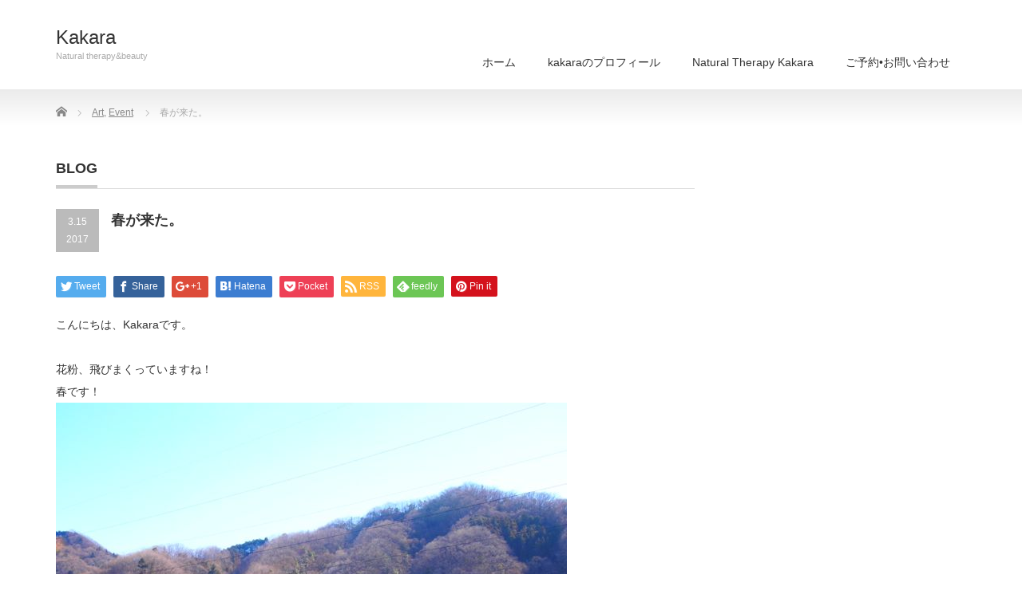

--- FILE ---
content_type: text/html; charset=UTF-8
request_url: https://kakaranature.com/2017/03/15/blog-13/
body_size: 10459
content:
<!DOCTYPE html PUBLIC "-//W3C//DTD XHTML 1.1//EN" "http://www.w3.org/TR/xhtml11/DTD/xhtml11.dtd">
<!--[if lt IE 9]><html xmlns="http://www.w3.org/1999/xhtml" class="ie"><![endif]-->
<!--[if (gt IE 9)|!(IE)]><!--><html xmlns="http://www.w3.org/1999/xhtml"><!--<![endif]-->
<head profile="http://gmpg.org/xfn/11">
<meta http-equiv="Content-Type" content="text/html; charset=UTF-8" />
<meta http-equiv="X-UA-Compatible" content="IE=edge,chrome=1" />
<meta name="viewport" content="width=device-width" />
<title>春が来た。 | Kakara</title>
<meta name="description" content="こんにちは、Kakaraです。花粉、飛びまくっていますね！春です！春が来ると、色々思い出すことがあります…。" />
<link rel="alternate" type="application/rss+xml" title="Kakara RSS Feed" href="https://kakaranature.com/feed/" />
<link rel="alternate" type="application/atom+xml" title="Kakara Atom Feed" href="https://kakaranature.com/feed/atom/" />
<link rel="pingback" href="https://kakaranature.com/xmlrpc.php" />


<meta name='robots' content='max-image-preview:large' />
<link rel="alternate" type="application/rss+xml" title="Kakara &raquo; 春が来た。 のコメントのフィード" href="https://kakaranature.com/2017/03/15/blog-13/feed/" />
<script type="text/javascript">
/* <![CDATA[ */
window._wpemojiSettings = {"baseUrl":"https:\/\/s.w.org\/images\/core\/emoji\/14.0.0\/72x72\/","ext":".png","svgUrl":"https:\/\/s.w.org\/images\/core\/emoji\/14.0.0\/svg\/","svgExt":".svg","source":{"concatemoji":"https:\/\/kakaranature.com\/wp-includes\/js\/wp-emoji-release.min.js?ver=6.4.7"}};
/*! This file is auto-generated */
!function(i,n){var o,s,e;function c(e){try{var t={supportTests:e,timestamp:(new Date).valueOf()};sessionStorage.setItem(o,JSON.stringify(t))}catch(e){}}function p(e,t,n){e.clearRect(0,0,e.canvas.width,e.canvas.height),e.fillText(t,0,0);var t=new Uint32Array(e.getImageData(0,0,e.canvas.width,e.canvas.height).data),r=(e.clearRect(0,0,e.canvas.width,e.canvas.height),e.fillText(n,0,0),new Uint32Array(e.getImageData(0,0,e.canvas.width,e.canvas.height).data));return t.every(function(e,t){return e===r[t]})}function u(e,t,n){switch(t){case"flag":return n(e,"\ud83c\udff3\ufe0f\u200d\u26a7\ufe0f","\ud83c\udff3\ufe0f\u200b\u26a7\ufe0f")?!1:!n(e,"\ud83c\uddfa\ud83c\uddf3","\ud83c\uddfa\u200b\ud83c\uddf3")&&!n(e,"\ud83c\udff4\udb40\udc67\udb40\udc62\udb40\udc65\udb40\udc6e\udb40\udc67\udb40\udc7f","\ud83c\udff4\u200b\udb40\udc67\u200b\udb40\udc62\u200b\udb40\udc65\u200b\udb40\udc6e\u200b\udb40\udc67\u200b\udb40\udc7f");case"emoji":return!n(e,"\ud83e\udef1\ud83c\udffb\u200d\ud83e\udef2\ud83c\udfff","\ud83e\udef1\ud83c\udffb\u200b\ud83e\udef2\ud83c\udfff")}return!1}function f(e,t,n){var r="undefined"!=typeof WorkerGlobalScope&&self instanceof WorkerGlobalScope?new OffscreenCanvas(300,150):i.createElement("canvas"),a=r.getContext("2d",{willReadFrequently:!0}),o=(a.textBaseline="top",a.font="600 32px Arial",{});return e.forEach(function(e){o[e]=t(a,e,n)}),o}function t(e){var t=i.createElement("script");t.src=e,t.defer=!0,i.head.appendChild(t)}"undefined"!=typeof Promise&&(o="wpEmojiSettingsSupports",s=["flag","emoji"],n.supports={everything:!0,everythingExceptFlag:!0},e=new Promise(function(e){i.addEventListener("DOMContentLoaded",e,{once:!0})}),new Promise(function(t){var n=function(){try{var e=JSON.parse(sessionStorage.getItem(o));if("object"==typeof e&&"number"==typeof e.timestamp&&(new Date).valueOf()<e.timestamp+604800&&"object"==typeof e.supportTests)return e.supportTests}catch(e){}return null}();if(!n){if("undefined"!=typeof Worker&&"undefined"!=typeof OffscreenCanvas&&"undefined"!=typeof URL&&URL.createObjectURL&&"undefined"!=typeof Blob)try{var e="postMessage("+f.toString()+"("+[JSON.stringify(s),u.toString(),p.toString()].join(",")+"));",r=new Blob([e],{type:"text/javascript"}),a=new Worker(URL.createObjectURL(r),{name:"wpTestEmojiSupports"});return void(a.onmessage=function(e){c(n=e.data),a.terminate(),t(n)})}catch(e){}c(n=f(s,u,p))}t(n)}).then(function(e){for(var t in e)n.supports[t]=e[t],n.supports.everything=n.supports.everything&&n.supports[t],"flag"!==t&&(n.supports.everythingExceptFlag=n.supports.everythingExceptFlag&&n.supports[t]);n.supports.everythingExceptFlag=n.supports.everythingExceptFlag&&!n.supports.flag,n.DOMReady=!1,n.readyCallback=function(){n.DOMReady=!0}}).then(function(){return e}).then(function(){var e;n.supports.everything||(n.readyCallback(),(e=n.source||{}).concatemoji?t(e.concatemoji):e.wpemoji&&e.twemoji&&(t(e.twemoji),t(e.wpemoji)))}))}((window,document),window._wpemojiSettings);
/* ]]> */
</script>
<style id='wp-emoji-styles-inline-css' type='text/css'>

	img.wp-smiley, img.emoji {
		display: inline !important;
		border: none !important;
		box-shadow: none !important;
		height: 1em !important;
		width: 1em !important;
		margin: 0 0.07em !important;
		vertical-align: -0.1em !important;
		background: none !important;
		padding: 0 !important;
	}
</style>
<link rel='stylesheet' id='wp-block-library-css' href='https://kakaranature.com/wp-includes/css/dist/block-library/style.min.css?ver=6.4.7' type='text/css' media='all' />
<style id='classic-theme-styles-inline-css' type='text/css'>
/*! This file is auto-generated */
.wp-block-button__link{color:#fff;background-color:#32373c;border-radius:9999px;box-shadow:none;text-decoration:none;padding:calc(.667em + 2px) calc(1.333em + 2px);font-size:1.125em}.wp-block-file__button{background:#32373c;color:#fff;text-decoration:none}
</style>
<style id='global-styles-inline-css' type='text/css'>
body{--wp--preset--color--black: #000000;--wp--preset--color--cyan-bluish-gray: #abb8c3;--wp--preset--color--white: #ffffff;--wp--preset--color--pale-pink: #f78da7;--wp--preset--color--vivid-red: #cf2e2e;--wp--preset--color--luminous-vivid-orange: #ff6900;--wp--preset--color--luminous-vivid-amber: #fcb900;--wp--preset--color--light-green-cyan: #7bdcb5;--wp--preset--color--vivid-green-cyan: #00d084;--wp--preset--color--pale-cyan-blue: #8ed1fc;--wp--preset--color--vivid-cyan-blue: #0693e3;--wp--preset--color--vivid-purple: #9b51e0;--wp--preset--gradient--vivid-cyan-blue-to-vivid-purple: linear-gradient(135deg,rgba(6,147,227,1) 0%,rgb(155,81,224) 100%);--wp--preset--gradient--light-green-cyan-to-vivid-green-cyan: linear-gradient(135deg,rgb(122,220,180) 0%,rgb(0,208,130) 100%);--wp--preset--gradient--luminous-vivid-amber-to-luminous-vivid-orange: linear-gradient(135deg,rgba(252,185,0,1) 0%,rgba(255,105,0,1) 100%);--wp--preset--gradient--luminous-vivid-orange-to-vivid-red: linear-gradient(135deg,rgba(255,105,0,1) 0%,rgb(207,46,46) 100%);--wp--preset--gradient--very-light-gray-to-cyan-bluish-gray: linear-gradient(135deg,rgb(238,238,238) 0%,rgb(169,184,195) 100%);--wp--preset--gradient--cool-to-warm-spectrum: linear-gradient(135deg,rgb(74,234,220) 0%,rgb(151,120,209) 20%,rgb(207,42,186) 40%,rgb(238,44,130) 60%,rgb(251,105,98) 80%,rgb(254,248,76) 100%);--wp--preset--gradient--blush-light-purple: linear-gradient(135deg,rgb(255,206,236) 0%,rgb(152,150,240) 100%);--wp--preset--gradient--blush-bordeaux: linear-gradient(135deg,rgb(254,205,165) 0%,rgb(254,45,45) 50%,rgb(107,0,62) 100%);--wp--preset--gradient--luminous-dusk: linear-gradient(135deg,rgb(255,203,112) 0%,rgb(199,81,192) 50%,rgb(65,88,208) 100%);--wp--preset--gradient--pale-ocean: linear-gradient(135deg,rgb(255,245,203) 0%,rgb(182,227,212) 50%,rgb(51,167,181) 100%);--wp--preset--gradient--electric-grass: linear-gradient(135deg,rgb(202,248,128) 0%,rgb(113,206,126) 100%);--wp--preset--gradient--midnight: linear-gradient(135deg,rgb(2,3,129) 0%,rgb(40,116,252) 100%);--wp--preset--font-size--small: 13px;--wp--preset--font-size--medium: 20px;--wp--preset--font-size--large: 36px;--wp--preset--font-size--x-large: 42px;--wp--preset--spacing--20: 0.44rem;--wp--preset--spacing--30: 0.67rem;--wp--preset--spacing--40: 1rem;--wp--preset--spacing--50: 1.5rem;--wp--preset--spacing--60: 2.25rem;--wp--preset--spacing--70: 3.38rem;--wp--preset--spacing--80: 5.06rem;--wp--preset--shadow--natural: 6px 6px 9px rgba(0, 0, 0, 0.2);--wp--preset--shadow--deep: 12px 12px 50px rgba(0, 0, 0, 0.4);--wp--preset--shadow--sharp: 6px 6px 0px rgba(0, 0, 0, 0.2);--wp--preset--shadow--outlined: 6px 6px 0px -3px rgba(255, 255, 255, 1), 6px 6px rgba(0, 0, 0, 1);--wp--preset--shadow--crisp: 6px 6px 0px rgba(0, 0, 0, 1);}:where(.is-layout-flex){gap: 0.5em;}:where(.is-layout-grid){gap: 0.5em;}body .is-layout-flow > .alignleft{float: left;margin-inline-start: 0;margin-inline-end: 2em;}body .is-layout-flow > .alignright{float: right;margin-inline-start: 2em;margin-inline-end: 0;}body .is-layout-flow > .aligncenter{margin-left: auto !important;margin-right: auto !important;}body .is-layout-constrained > .alignleft{float: left;margin-inline-start: 0;margin-inline-end: 2em;}body .is-layout-constrained > .alignright{float: right;margin-inline-start: 2em;margin-inline-end: 0;}body .is-layout-constrained > .aligncenter{margin-left: auto !important;margin-right: auto !important;}body .is-layout-constrained > :where(:not(.alignleft):not(.alignright):not(.alignfull)){max-width: var(--wp--style--global--content-size);margin-left: auto !important;margin-right: auto !important;}body .is-layout-constrained > .alignwide{max-width: var(--wp--style--global--wide-size);}body .is-layout-flex{display: flex;}body .is-layout-flex{flex-wrap: wrap;align-items: center;}body .is-layout-flex > *{margin: 0;}body .is-layout-grid{display: grid;}body .is-layout-grid > *{margin: 0;}:where(.wp-block-columns.is-layout-flex){gap: 2em;}:where(.wp-block-columns.is-layout-grid){gap: 2em;}:where(.wp-block-post-template.is-layout-flex){gap: 1.25em;}:where(.wp-block-post-template.is-layout-grid){gap: 1.25em;}.has-black-color{color: var(--wp--preset--color--black) !important;}.has-cyan-bluish-gray-color{color: var(--wp--preset--color--cyan-bluish-gray) !important;}.has-white-color{color: var(--wp--preset--color--white) !important;}.has-pale-pink-color{color: var(--wp--preset--color--pale-pink) !important;}.has-vivid-red-color{color: var(--wp--preset--color--vivid-red) !important;}.has-luminous-vivid-orange-color{color: var(--wp--preset--color--luminous-vivid-orange) !important;}.has-luminous-vivid-amber-color{color: var(--wp--preset--color--luminous-vivid-amber) !important;}.has-light-green-cyan-color{color: var(--wp--preset--color--light-green-cyan) !important;}.has-vivid-green-cyan-color{color: var(--wp--preset--color--vivid-green-cyan) !important;}.has-pale-cyan-blue-color{color: var(--wp--preset--color--pale-cyan-blue) !important;}.has-vivid-cyan-blue-color{color: var(--wp--preset--color--vivid-cyan-blue) !important;}.has-vivid-purple-color{color: var(--wp--preset--color--vivid-purple) !important;}.has-black-background-color{background-color: var(--wp--preset--color--black) !important;}.has-cyan-bluish-gray-background-color{background-color: var(--wp--preset--color--cyan-bluish-gray) !important;}.has-white-background-color{background-color: var(--wp--preset--color--white) !important;}.has-pale-pink-background-color{background-color: var(--wp--preset--color--pale-pink) !important;}.has-vivid-red-background-color{background-color: var(--wp--preset--color--vivid-red) !important;}.has-luminous-vivid-orange-background-color{background-color: var(--wp--preset--color--luminous-vivid-orange) !important;}.has-luminous-vivid-amber-background-color{background-color: var(--wp--preset--color--luminous-vivid-amber) !important;}.has-light-green-cyan-background-color{background-color: var(--wp--preset--color--light-green-cyan) !important;}.has-vivid-green-cyan-background-color{background-color: var(--wp--preset--color--vivid-green-cyan) !important;}.has-pale-cyan-blue-background-color{background-color: var(--wp--preset--color--pale-cyan-blue) !important;}.has-vivid-cyan-blue-background-color{background-color: var(--wp--preset--color--vivid-cyan-blue) !important;}.has-vivid-purple-background-color{background-color: var(--wp--preset--color--vivid-purple) !important;}.has-black-border-color{border-color: var(--wp--preset--color--black) !important;}.has-cyan-bluish-gray-border-color{border-color: var(--wp--preset--color--cyan-bluish-gray) !important;}.has-white-border-color{border-color: var(--wp--preset--color--white) !important;}.has-pale-pink-border-color{border-color: var(--wp--preset--color--pale-pink) !important;}.has-vivid-red-border-color{border-color: var(--wp--preset--color--vivid-red) !important;}.has-luminous-vivid-orange-border-color{border-color: var(--wp--preset--color--luminous-vivid-orange) !important;}.has-luminous-vivid-amber-border-color{border-color: var(--wp--preset--color--luminous-vivid-amber) !important;}.has-light-green-cyan-border-color{border-color: var(--wp--preset--color--light-green-cyan) !important;}.has-vivid-green-cyan-border-color{border-color: var(--wp--preset--color--vivid-green-cyan) !important;}.has-pale-cyan-blue-border-color{border-color: var(--wp--preset--color--pale-cyan-blue) !important;}.has-vivid-cyan-blue-border-color{border-color: var(--wp--preset--color--vivid-cyan-blue) !important;}.has-vivid-purple-border-color{border-color: var(--wp--preset--color--vivid-purple) !important;}.has-vivid-cyan-blue-to-vivid-purple-gradient-background{background: var(--wp--preset--gradient--vivid-cyan-blue-to-vivid-purple) !important;}.has-light-green-cyan-to-vivid-green-cyan-gradient-background{background: var(--wp--preset--gradient--light-green-cyan-to-vivid-green-cyan) !important;}.has-luminous-vivid-amber-to-luminous-vivid-orange-gradient-background{background: var(--wp--preset--gradient--luminous-vivid-amber-to-luminous-vivid-orange) !important;}.has-luminous-vivid-orange-to-vivid-red-gradient-background{background: var(--wp--preset--gradient--luminous-vivid-orange-to-vivid-red) !important;}.has-very-light-gray-to-cyan-bluish-gray-gradient-background{background: var(--wp--preset--gradient--very-light-gray-to-cyan-bluish-gray) !important;}.has-cool-to-warm-spectrum-gradient-background{background: var(--wp--preset--gradient--cool-to-warm-spectrum) !important;}.has-blush-light-purple-gradient-background{background: var(--wp--preset--gradient--blush-light-purple) !important;}.has-blush-bordeaux-gradient-background{background: var(--wp--preset--gradient--blush-bordeaux) !important;}.has-luminous-dusk-gradient-background{background: var(--wp--preset--gradient--luminous-dusk) !important;}.has-pale-ocean-gradient-background{background: var(--wp--preset--gradient--pale-ocean) !important;}.has-electric-grass-gradient-background{background: var(--wp--preset--gradient--electric-grass) !important;}.has-midnight-gradient-background{background: var(--wp--preset--gradient--midnight) !important;}.has-small-font-size{font-size: var(--wp--preset--font-size--small) !important;}.has-medium-font-size{font-size: var(--wp--preset--font-size--medium) !important;}.has-large-font-size{font-size: var(--wp--preset--font-size--large) !important;}.has-x-large-font-size{font-size: var(--wp--preset--font-size--x-large) !important;}
.wp-block-navigation a:where(:not(.wp-element-button)){color: inherit;}
:where(.wp-block-post-template.is-layout-flex){gap: 1.25em;}:where(.wp-block-post-template.is-layout-grid){gap: 1.25em;}
:where(.wp-block-columns.is-layout-flex){gap: 2em;}:where(.wp-block-columns.is-layout-grid){gap: 2em;}
.wp-block-pullquote{font-size: 1.5em;line-height: 1.6;}
</style>
<link rel='stylesheet' id='contact-form-7-css' href='https://kakaranature.com/wp-content/plugins/contact-form-7/includes/css/styles.css?ver=5.8.7' type='text/css' media='all' />
<script type="text/javascript" src="https://kakaranature.com/wp-includes/js/jquery/jquery.min.js?ver=3.7.1" id="jquery-core-js"></script>
<script type="text/javascript" src="https://kakaranature.com/wp-includes/js/jquery/jquery-migrate.min.js?ver=3.4.1" id="jquery-migrate-js"></script>
<link rel="https://api.w.org/" href="https://kakaranature.com/wp-json/" /><link rel="alternate" type="application/json" href="https://kakaranature.com/wp-json/wp/v2/posts/332" /><link rel="canonical" href="https://kakaranature.com/2017/03/15/blog-13/" />
<link rel='shortlink' href='https://kakaranature.com/?p=332' />
<link rel="alternate" type="application/json+oembed" href="https://kakaranature.com/wp-json/oembed/1.0/embed?url=https%3A%2F%2Fkakaranature.com%2F2017%2F03%2F15%2Fblog-13%2F" />
<link rel="alternate" type="text/xml+oembed" href="https://kakaranature.com/wp-json/oembed/1.0/embed?url=https%3A%2F%2Fkakaranature.com%2F2017%2F03%2F15%2Fblog-13%2F&#038;format=xml" />
<style type="text/css">.recentcomments a{display:inline !important;padding:0 !important;margin:0 !important;}</style><style>.simplemap img{max-width:none !important;padding:0 !important;margin:0 !important;}.staticmap,.staticmap img{max-width:100% !important;height:auto !important;}.simplemap .simplemap-content{display:none;}</style>

<link rel="stylesheet" href="https://kakaranature.com/wp-content/themes/precious_tcd019/style.css?ver=3.2.4" type="text/css" />
<link rel="stylesheet" href="https://kakaranature.com/wp-content/themes/precious_tcd019/comment-style.css?ver=3.2.4" type="text/css" />

<link rel="stylesheet" media="screen and (min-width:771px)" href="https://kakaranature.com/wp-content/themes/precious_tcd019/style_pc.css?ver=3.2.4" type="text/css" />
<link rel="stylesheet" media="screen and (max-width:770px)" href="https://kakaranature.com/wp-content/themes/precious_tcd019/style_sp.css?ver=3.2.4" type="text/css" />
<link rel="stylesheet" media="screen and (max-width:770px)" href="https://kakaranature.com/wp-content/themes/precious_tcd019/footer-bar/footer-bar.css?ver=?ver=3.2.4">

<link rel="stylesheet" href="https://kakaranature.com/wp-content/themes/precious_tcd019/japanese.css?ver=3.2.4" type="text/css" />

<script type="text/javascript" src="https://kakaranature.com/wp-content/themes/precious_tcd019/js/jscript.js?ver=3.2.4"></script>
<script type="text/javascript" src="https://kakaranature.com/wp-content/themes/precious_tcd019/js/scroll.js?ver=3.2.4"></script>
<script type="text/javascript" src="https://kakaranature.com/wp-content/themes/precious_tcd019/js/comment.js?ver=3.2.4"></script>
<script type="text/javascript" src="https://kakaranature.com/wp-content/themes/precious_tcd019/js/rollover.js?ver=3.2.4"></script>
<!--[if lt IE 9]>
<link id="stylesheet" rel="stylesheet" href="https://kakaranature.com/wp-content/themes/precious_tcd019/style_pc.css?ver=3.2.4" type="text/css" />
<script type="text/javascript" src="https://kakaranature.com/wp-content/themes/precious_tcd019/js/ie.js?ver=3.2.4"></script>
<link rel="stylesheet" href="https://kakaranature.com/wp-content/themes/precious_tcd019/ie.css" type="text/css" />
<![endif]-->

<style type="text/css">
body { font-size:14px; }

a:hover { color:#00A2D9; }

.page_navi a:hover, #post_pagination a:hover, #wp-calendar td a:hover, .pc #return_top:hover,
 #wp-calendar #prev a:hover, #wp-calendar #next a:hover, #footer #wp-calendar td a:hover, .widget_search #search-btn input:hover, .widget_search #searchsubmit:hover, .tcdw_category_list_widget a:hover, .tcdw_news_list_widget .month, .tcd_menu_widget a:hover, .tcd_menu_widget li.current-menu-item a, #submit_comment:hover, .google_search #search_button:hover
  { background-color:#00A2D9; }

#guest_info input:focus, #comment_textarea textarea:focus
  { border-color:#00A2D9; }



</style>



</head>
<body class="post-template-default single single-post postid-332 single-format-standard">

 <div id="header_wrap">
  <div id="header" class="clearfix">

   <!-- logo -->
   <h1 id="logo_text"><a href="https://kakaranature.com/">Kakara</a></h1>
<h2 id="description">Natural  therapy&amp;beauty</h2>

   <!-- global menu -->
   <a href="#" class="menu_button"></a>
   <div id="global_menu" class="clearfix">
    <ul id="menu-%e3%81%8a%e5%95%8f%e3%81%84%e5%90%88%e3%82%8f%e3%81%9b" class="menu"><li id="menu-item-94" class="menu-item menu-item-type-custom menu-item-object-custom menu-item-home menu-item-94"><a href="https://kakaranature.com">ホーム</a></li>
<li id="menu-item-93" class="menu-item menu-item-type-post_type menu-item-object-page menu-item-93"><a href="https://kakaranature.com/aboutkakara/">kakaraのプロフィール</a></li>
<li id="menu-item-102" class="menu-item menu-item-type-post_type menu-item-object-page menu-item-102"><a href="https://kakaranature.com/natural-therapy-kakara/">Natural Therapy   Kakara</a></li>
<li id="menu-item-99" class="menu-item menu-item-type-post_type menu-item-object-page menu-item-99"><a href="https://kakaranature.com/contact/">ご予約•お問い合わせ</a></li>
</ul>   </div>

  </div><!-- END #header -->
 </div><!-- END #header_wrap -->

 
 <div id="main_contents_wrap">
  <div id="main_contents" class="clearfix">
    
        
<ul id="bread_crumb" class="clearfix" itemscope itemtype="http://schema.org/BreadcrumbList">
 <li itemprop="itemListElement" itemscope itemtype="http://schema.org/ListItem" class="home"><a itemprop="item" href="https://kakaranature.com/"><span itemprop="name">Home</span></a><meta itemprop="position" content="1" /></li>


 <li itemprop="itemListElement" itemscope itemtype="http://schema.org/ListItem">
   <a itemprop="item" href="https://kakaranature.com/category/art/"><span itemprop="name">Art</span>,</a>
     <a itemprop="item" href="https://kakaranature.com/category/event/"><span itemprop="name">Event</span></a>
     <meta itemprop="position" content="2" /></li>
 <li itemprop="itemListElement" itemscope itemtype="http://schema.org/ListItem" class="last"><span itemprop="name">春が来た。</span><meta itemprop="position" content="3" /></li>

</ul>
    
<div id="main_col">

 <h2 class="headline1"><span>BLOG</span></h2>

  
  <div id="post_title" class="clearfix">
   <p class="post_date"><span class="date">3.15</span><span class="month">2017</span></p>
   <h2>春が来た。</h2>
  </div>

   <!-- sns button top -->
      <div style="clear:both;">
   
<!--Type1-->

<div id="share_top1">

 

<div class="sns">
<ul class="type1 clearfix">
<!--Twitterボタン-->
<li class="twitter">
<a href="http://twitter.com/share?text=%E6%98%A5%E3%81%8C%E6%9D%A5%E3%81%9F%E3%80%82&url=https%3A%2F%2Fkakaranature.com%2F2017%2F03%2F15%2Fblog-13%2F&via=&tw_p=tweetbutton&related=" onclick="javascript:window.open(this.href, '', 'menubar=no,toolbar=no,resizable=yes,scrollbars=yes,height=400,width=600');return false;"><i class="icon-twitter"></i><span class="ttl">Tweet</span><span class="share-count"></span></a></li>

<!--Facebookボタン-->
<li class="facebook">
<a href="//www.facebook.com/sharer/sharer.php?u=https://kakaranature.com/2017/03/15/blog-13/&amp;t=%E6%98%A5%E3%81%8C%E6%9D%A5%E3%81%9F%E3%80%82" class="facebook-btn-icon-link" target="blank" rel="nofollow"><i class="icon-facebook"></i><span class="ttl">Share</span><span class="share-count"></span></a></li>

<!--Google+ボタン-->
<li class="googleplus">
<a href="https://plus.google.com/share?url=https%3A%2F%2Fkakaranature.com%2F2017%2F03%2F15%2Fblog-13%2F" onclick="javascript:window.open(this.href, '', 'menubar=no,toolbar=no,resizable=yes,scrollbars=yes,height=600,width=500');return false;"><i class="icon-google-plus"></i><span class="ttl">+1</span><span class="share-count"></span></a></li>

<!--Hatebuボタン-->
<li class="hatebu">
<a href="http://b.hatena.ne.jp/add?mode=confirm&url=https%3A%2F%2Fkakaranature.com%2F2017%2F03%2F15%2Fblog-13%2F" onclick="javascript:window.open(this.href, '', 'menubar=no,toolbar=no,resizable=yes,scrollbars=yes,height=400,width=510');return false;" ><i class="icon-hatebu"></i><span class="ttl">Hatena</span><span class="share-count"></span></a></li>

<!--Pocketボタン-->
<li class="pocket">
<a href="http://getpocket.com/edit?url=https%3A%2F%2Fkakaranature.com%2F2017%2F03%2F15%2Fblog-13%2F&title=%E6%98%A5%E3%81%8C%E6%9D%A5%E3%81%9F%E3%80%82" target="blank"><i class="icon-pocket"></i><span class="ttl">Pocket</span><span class="share-count"></span></a></li>

<!--RSSボタン-->
<li class="rss">
<a href="https://kakaranature.com/feed/" target="blank"><i class="icon-rss"></i><span class="ttl">RSS</span></a></li>

<!--Feedlyボタン-->
<li class="feedly">
<a href="http://feedly.com/index.html#subscription%2Ffeed%2Fhttps://kakaranature.com/feed/" target="blank"><i class="icon-feedly"></i><span class="ttl">feedly</span><span class="share-count"></span></a></li>

<!--Pinterestボタン-->
<li class="pinterest">
<a rel="nofollow" target="_blank" href="https://www.pinterest.com/pin/create/button/?url=https%3A%2F%2Fkakaranature.com%2F2017%2F03%2F15%2Fblog-13%2F&media=&description=%E6%98%A5%E3%81%8C%E6%9D%A5%E3%81%9F%E3%80%82"><i class="icon-pinterest"></i><span class="ttl">Pin&nbsp;it</span></a></li>

</ul>
</div>

</div>


<!--Type2-->

<!--Type3-->

<!--Type4-->

<!--Type5-->
   </div>
      <!-- /sns button top -->

  <div class="post clearfix">
      <p>こんにちは、Kakaraです。</p>
<p>花粉、飛びまくっていますね！<br />
春です！<br />
<a href="https://kakaranature.com/wp-content/uploads/2017/03/av.jpg"><img fetchpriority="high" decoding="async" src="https://kakaranature.com/wp-content/uploads/2017/03/av.jpg" alt="" width="640" height="480" class="alignnone size-full wp-image-333" srcset="https://kakaranature.com/wp-content/uploads/2017/03/av.jpg 640w, https://kakaranature.com/wp-content/uploads/2017/03/av-300x225.jpg 300w" sizes="(max-width: 640px) 100vw, 640px" /></a></p>
<p>春が来ると、色々思い出すことがあります…。</p>
<p>3月11日は、自然と家族でその時のことを話していて、今自分たちは何をすべきかを再確認する日になっています。その時保育園児だった子どもも、毎年思い出されることが増えてきたり、説明できるようになってきて、あのときはそんな風に思っていたんだなーと驚かされることもあります。</p>
<p>さて、アートヴィレッジの先週の土日は、岩手に帰省された藤野ライトハウスの店主上條さんのかわりにこんなかわいい店長が💗いらっしゃいませ〜と可愛い声で接客されると買わずにはいられませんよ。<br />
<a href="https://kakaranature.com/wp-content/uploads/2017/03/IMG_8449-e1489535921599.jpg"><img decoding="async" src="https://kakaranature.com/wp-content/uploads/2017/03/IMG_8449-e1489535921599.jpg" alt="" width="480" height="640" class="alignnone size-full wp-image-334" srcset="https://kakaranature.com/wp-content/uploads/2017/03/IMG_8449-e1489535921599.jpg 480w, https://kakaranature.com/wp-content/uploads/2017/03/IMG_8449-e1489535921599-225x300.jpg 225w" sizes="(max-width: 480px) 100vw, 480px" /></a></p>
<p>毎年３月は東北おうえんマルシェのコーナーがあります。</p>
<p>気になっているのはこちら。<br />
<a href="https://kakaranature.com/wp-content/uploads/2017/03/IMG_8447-e1489536019403.jpg"><img decoding="async" src="https://kakaranature.com/wp-content/uploads/2017/03/IMG_8447-e1489536019403.jpg" alt="" width="480" height="640" class="alignnone size-full wp-image-335" srcset="https://kakaranature.com/wp-content/uploads/2017/03/IMG_8447-e1489536019403.jpg 480w, https://kakaranature.com/wp-content/uploads/2017/03/IMG_8447-e1489536019403-225x300.jpg 225w" sizes="(max-width: 480px) 100vw, 480px" /></a></p>
<p>バスボムです、イチゴの香りでお風呂にはいってみたい。</p>
<p>購入したのはこちらのハンカチ。<br />
<a href="https://kakaranature.com/wp-content/uploads/2017/03/IMG_8493.jpg"><img loading="lazy" decoding="async" src="https://kakaranature.com/wp-content/uploads/2017/03/IMG_8493.jpg" alt="" width="640" height="480" class="alignnone size-full wp-image-336" srcset="https://kakaranature.com/wp-content/uploads/2017/03/IMG_8493.jpg 640w, https://kakaranature.com/wp-content/uploads/2017/03/IMG_8493-300x225.jpg 300w" sizes="(max-width: 640px) 100vw, 640px" /></a></p>
<p>リバーシブル好きにはたまりません。裏は水玉模様。長方形になっていて、トリートメントオイルや精油を置くのにちょうど良いサイズです。</p>
<p>復興の支援のために買う、というより、わたしは元々その地域がもっているものや、アイデアや技術がすばらしく、本当に欲しいと思うから買っている！という感じです。これからもどんどん魅力的なものを作ってほしい✨</p>
<p>続いて、となりのとなりのブース、ナッティスレッドの筒井美津子さんの作品展のお知らせです。<br />
アートヴィレッジでは素敵なお花をいつもブースにたくさん飾ってくれていて、わたしの人生の悩み、愚痴、諸々、色々聞いてくださり、それを最後は明るく笑いでまとめてくれて、本当に助かっています。<br />
<a href="https://kakaranature.com/wp-content/uploads/2017/03/IMG_8495.jpg"><img loading="lazy" decoding="async" src="https://kakaranature.com/wp-content/uploads/2017/03/IMG_8495.jpg" alt="" width="640" height="480" class="alignnone size-full wp-image-337" srcset="https://kakaranature.com/wp-content/uploads/2017/03/IMG_8495.jpg 640w, https://kakaranature.com/wp-content/uploads/2017/03/IMG_8495-300x225.jpg 300w" sizes="(max-width: 640px) 100vw, 640px" /></a></p>
<p>いつも草木染めの素敵なストールを製作されている筒井さんですが、神楽坂アートスペースK2に作品が展示されています。<br />
中々藤野まで足を運べないという方、土日忙しい方、藤野でも、平日は作品がなかなかみられないので、チャンスです✨<br />
3/23（木）〜28（火）11:00〜18:00（最終日〜17:00)<br />
<a href="https://kakaranature.com/wp-content/uploads/2017/03/IMG_8496-e1489536262966.jpg"><img loading="lazy" decoding="async" src="https://kakaranature.com/wp-content/uploads/2017/03/IMG_8496-e1489536262966.jpg" alt="" width="480" height="640" class="alignnone size-full wp-image-338" srcset="https://kakaranature.com/wp-content/uploads/2017/03/IMG_8496-e1489536262966.jpg 480w, https://kakaranature.com/wp-content/uploads/2017/03/IMG_8496-e1489536262966-225x300.jpg 225w" sizes="(max-width: 480px) 100vw, 480px" /></a><br />
筒井さんも平日はこちらにいらっしゃるようなので、ぜひ行ってみてくださいね。</p>
<p>わたしも行きたいなあ〜、神楽坂…。</p>

     </div><!-- END .post -->

    <div id="post_meta" class="clearfix">
      <ul id="meta">
    <li class="meta_author"><a href="https://kakaranature.com/author/kakara/" title="Kakara の投稿" rel="author">Kakara</a></li>    <li class="meta_comment"><a href="https://kakaranature.com/2017/03/15/blog-13/#respond">コメントを書く</a></li>    <li class="meta_category"><a href="https://kakaranature.com/category/art/" rel="category tag">Art</a>, <a href="https://kakaranature.com/category/event/" rel="category tag">Event</a></li>       </ul>
     </div>
     <!-- sns button bottom -->
      <div style="margin:-20px 0 20px;">
   
<!--Type1-->

<div id="share_top1">

 

<div class="sns">
<ul class="type1 clearfix">

<!--Facebookボタン-->
<li class="facebook">
<a href="//www.facebook.com/sharer/sharer.php?u=https://kakaranature.com/2017/03/15/blog-13/&amp;t=%E6%98%A5%E3%81%8C%E6%9D%A5%E3%81%9F%E3%80%82" class="facebook-btn-icon-link" target="blank" rel="nofollow"><i class="icon-facebook"></i><span class="ttl">Share</span><span class="share-count"></span></a></li>

<!--Google+ボタン-->
<li class="googleplus">
<a href="https://plus.google.com/share?url=https%3A%2F%2Fkakaranature.com%2F2017%2F03%2F15%2Fblog-13%2F" onclick="javascript:window.open(this.href, '', 'menubar=no,toolbar=no,resizable=yes,scrollbars=yes,height=600,width=500');return false;"><i class="icon-google-plus"></i><span class="ttl">+1</span><span class="share-count"></span></a></li>






</ul>
</div>

</div>


<!--Type2-->

<!--Type3-->

<!--Type4-->

<!--Type5-->
   </div>
      <!-- /sns button bottom -->
  
    <div id="previous_next_post" class="clearfix">
        <div id="previous_post"><a href="https://kakaranature.com/2017/03/08/blog-12/" rel="prev">身体も変わろうとしている</a></div>
    <div id="next_post"><a href="https://kakaranature.com/2017/05/25/blog-14/" rel="next">色々ありました…。</a></div>
      </div>
  
    <div id="related_post">
   <h3 class="headline1"><span>関連記事</span></h3>
   <ul class="clearfix">
        <li class="clearfix odd no_thumbnail">
          <a class="image" href="https://kakaranature.com/2024/02/28/blog-452/"><img width="200" height="200" src="https://kakaranature.com/wp-content/uploads/2024/02/CFC02A3B-1839-4678-873D-303D08C517CD-200x200.jpeg" class="attachment-size5 size-size5 wp-post-image" alt="" decoding="async" loading="lazy" srcset="https://kakaranature.com/wp-content/uploads/2024/02/CFC02A3B-1839-4678-873D-303D08C517CD-200x200.jpeg 200w, https://kakaranature.com/wp-content/uploads/2024/02/CFC02A3B-1839-4678-873D-303D08C517CD-150x150.jpeg 150w, https://kakaranature.com/wp-content/uploads/2024/02/CFC02A3B-1839-4678-873D-303D08C517CD-72x72.jpeg 72w, https://kakaranature.com/wp-content/uploads/2024/02/CFC02A3B-1839-4678-873D-303D08C517CD-120x120.jpeg 120w" sizes="(max-width: 200px) 100vw, 200px" /></a>
          <div class="info">
      <p class="date">2024.2.28</p>      <h4 class="title"><a href="https://kakaranature.com/2024/02/28/blog-452/">バイオグラフィーワーク</a></h4>
     </div>
    </li>
        <li class="clearfix even no_thumbnail">
          <a class="image" href="https://kakaranature.com/2023/07/20/blog-355/"><img width="200" height="200" src="https://kakaranature.com/wp-content/uploads/2023/07/9A1DB950-2B4A-4695-9517-39D997006720-200x200.jpeg" class="attachment-size5 size-size5 wp-post-image" alt="" decoding="async" loading="lazy" srcset="https://kakaranature.com/wp-content/uploads/2023/07/9A1DB950-2B4A-4695-9517-39D997006720-200x200.jpeg 200w, https://kakaranature.com/wp-content/uploads/2023/07/9A1DB950-2B4A-4695-9517-39D997006720-150x150.jpeg 150w, https://kakaranature.com/wp-content/uploads/2023/07/9A1DB950-2B4A-4695-9517-39D997006720-72x72.jpeg 72w, https://kakaranature.com/wp-content/uploads/2023/07/9A1DB950-2B4A-4695-9517-39D997006720-120x120.jpeg 120w" sizes="(max-width: 200px) 100vw, 200px" /></a>
          <div class="info">
      <p class="date">2023.7.20</p>      <h4 class="title"><a href="https://kakaranature.com/2023/07/20/blog-355/">久しぶりの藤野</a></h4>
     </div>
    </li>
        <li class="clearfix odd no_thumbnail">
          <a class="image" href="https://kakaranature.com/2022/02/13/blog-127/"><img width="200" height="200" src="https://kakaranature.com/wp-content/uploads/2022/03/79CB694C-45A7-49E2-AD65-A47EC3C15D1D-200x200.jpeg" class="attachment-size5 size-size5 wp-post-image" alt="" decoding="async" loading="lazy" srcset="https://kakaranature.com/wp-content/uploads/2022/03/79CB694C-45A7-49E2-AD65-A47EC3C15D1D-200x200.jpeg 200w, https://kakaranature.com/wp-content/uploads/2022/03/79CB694C-45A7-49E2-AD65-A47EC3C15D1D-150x150.jpeg 150w, https://kakaranature.com/wp-content/uploads/2022/03/79CB694C-45A7-49E2-AD65-A47EC3C15D1D-72x72.jpeg 72w, https://kakaranature.com/wp-content/uploads/2022/03/79CB694C-45A7-49E2-AD65-A47EC3C15D1D-120x120.jpeg 120w" sizes="(max-width: 200px) 100vw, 200px" /></a>
          <div class="info">
      <p class="date">2022.2.13</p>      <h4 class="title"><a href="https://kakaranature.com/2022/02/13/blog-127/">ヘンプコットンワンピース</a></h4>
     </div>
    </li>
        <li class="clearfix even no_thumbnail">
          <a class="image" href="https://kakaranature.com/2022/09/21/blog-274/"><img width="200" height="200" src="https://kakaranature.com/wp-content/uploads/2022/09/8A6F97E6-57D3-4DC8-8211-2C238CEB5472-200x200.jpeg" class="attachment-size5 size-size5 wp-post-image" alt="" decoding="async" loading="lazy" srcset="https://kakaranature.com/wp-content/uploads/2022/09/8A6F97E6-57D3-4DC8-8211-2C238CEB5472-200x200.jpeg 200w, https://kakaranature.com/wp-content/uploads/2022/09/8A6F97E6-57D3-4DC8-8211-2C238CEB5472-300x300.jpeg 300w, https://kakaranature.com/wp-content/uploads/2022/09/8A6F97E6-57D3-4DC8-8211-2C238CEB5472-1024x1024.jpeg 1024w, https://kakaranature.com/wp-content/uploads/2022/09/8A6F97E6-57D3-4DC8-8211-2C238CEB5472-150x150.jpeg 150w, https://kakaranature.com/wp-content/uploads/2022/09/8A6F97E6-57D3-4DC8-8211-2C238CEB5472-768x768.jpeg 768w, https://kakaranature.com/wp-content/uploads/2022/09/8A6F97E6-57D3-4DC8-8211-2C238CEB5472-72x72.jpeg 72w, https://kakaranature.com/wp-content/uploads/2022/09/8A6F97E6-57D3-4DC8-8211-2C238CEB5472-120x120.jpeg 120w, https://kakaranature.com/wp-content/uploads/2022/09/8A6F97E6-57D3-4DC8-8211-2C238CEB5472.jpeg 1080w" sizes="(max-width: 200px) 100vw, 200px" /></a>
          <div class="info">
      <p class="date">2022.9.21</p>      <h4 class="title"><a href="https://kakaranature.com/2022/09/21/blog-274/">オンラインのお知らせ2つ</a></h4>
     </div>
    </li>
       </ul>
  </div>
    
  




<h3 class="headline2" id="comment_headline">コメント</h3>

<div id="comment_header" class="clearfix">

 <ul id="comment_header_right">
   <li id="trackback_switch"><a href="javascript:void(0);">トラックバック ( 0 )</a></li>
   <li id="comment_switch" class="comment_switch_active"><a href="javascript:void(0);">コメント ( 0 )</a></li>
 </ul>



</div><!-- END #comment_header -->

<div id="comments">

 <div id="comment_area">
  <!-- start commnet -->
  <ol class="commentlist">
	    <li class="comment">
     <div class="comment-content"><p class="no_comment">この記事へのコメントはありません。</p></div>
    </li>
	  </ol>
  <!-- comments END -->

  
 </div><!-- #comment-list END -->


 <div id="trackback_area">
 <!-- start trackback -->
 
  <ol class="commentlist">
      <li class="comment"><div class="comment-content"><p class="no_comment">この記事へのトラックバックはありません。</p></div></li>
     </ol>

    <div id="trackback_url_area">
   <label for="trackback_url">トラックバック URL</label>
   <input type="text" name="trackback_url" id="trackback_url" size="60" value="https://kakaranature.com/2017/03/15/blog-13/trackback/" readonly="readonly" onfocus="this.select()" />
  </div>
  
  <!-- trackback end -->
 </div><!-- #trackbacklist END -->

 


 
 <fieldset class="comment_form_wrapper" id="respond">

    <div id="cancel_comment_reply"><a rel="nofollow" id="cancel-comment-reply-link" href="/2017/03/15/blog-13/#respond" style="display:none;">返信をキャンセルする。</a></div>
  
  <form action="https://kakaranature.com/wp-comments-post.php" method="post" id="commentform">

   
   <div id="guest_info">
    <div id="guest_name"><label for="author"><span>名前</span>( 必須 )</label><input type="text" name="author" id="author" value="" size="22" tabindex="1" aria-required='true' /></div>
    <div id="guest_email"><label for="email"><span>E-MAIL</span>( 必須 ) - 公開されません -</label><input type="text" name="email" id="email" value="" size="22" tabindex="2" aria-required='true' /></div>
    <div id="guest_url"><label for="url"><span>URL</span></label><input type="text" name="url" id="url" value="" size="22" tabindex="3" /></div>
       </div>

   
   <div id="comment_textarea">
    <textarea name="comment" id="comment" cols="50" rows="10" tabindex="4"></textarea>
   </div>

   
   <div id="submit_comment_wrapper">
    <p style="display: none;"><input type="hidden" id="akismet_comment_nonce" name="akismet_comment_nonce" value="db4c398c66" /></p><p style="display: none !important;" class="akismet-fields-container" data-prefix="ak_"><label>&#916;<textarea name="ak_hp_textarea" cols="45" rows="8" maxlength="100"></textarea></label><input type="hidden" id="ak_js_1" name="ak_js" value="147"/><script>document.getElementById( "ak_js_1" ).setAttribute( "value", ( new Date() ).getTime() );</script></p>    <input name="submit" type="submit" id="submit_comment" tabindex="5" value="コメントを書く" title="コメントを書く" alt="コメントを書く" />
   </div>
   <div id="input_hidden_field">
        <input type='hidden' name='comment_post_ID' value='332' id='comment_post_ID' />
<input type='hidden' name='comment_parent' id='comment_parent' value='0' />
       </div>

  </form>

 </fieldset><!-- #comment-form-area END -->

</div><!-- #comment end -->
  <!-- footer banner -->
 
</div><!-- END #main_col -->


<div id="side_col">

 
</div>

  </div><!-- END #main_contents -->
 </div><!-- END #main_contents_wrap -->

 <a id="return_top" href="#header">ページ上部へ戻る</a>

   

 <div id="copyright">
  <div id="copyright_inner" class="clearfix">

   <!-- global menu -->
   
   <!-- social button -->
                  <ul class="user_sns clearfix" id="social_link">
            <li class="rss"><a class="target_blank" href="https://kakaranature.com/feed/"><span>RSS</span></a></li>                                                                                 </ul>
         
   <p>Copyright &copy;&nbsp; <a href="https://kakaranature.com/">Kakara</a></p>

  </div>
 </div>



  <!-- facebook share button code -->
 <div id="fb-root"></div>
 <script>
 (function(d, s, id) {
   var js, fjs = d.getElementsByTagName(s)[0];
   if (d.getElementById(id)) return;
   js = d.createElement(s); js.id = id;
   js.src = "//connect.facebook.net/ja_JP/sdk.js#xfbml=1&version=v2.5";
   fjs.parentNode.insertBefore(js, fjs);
 }(document, 'script', 'facebook-jssdk'));
 </script>
 
<script type="text/javascript" src="https://kakaranature.com/wp-includes/js/comment-reply.min.js?ver=6.4.7" id="comment-reply-js" async="async" data-wp-strategy="async"></script>
<script type="text/javascript" src="https://kakaranature.com/wp-content/plugins/contact-form-7/includes/swv/js/index.js?ver=5.8.7" id="swv-js"></script>
<script type="text/javascript" id="contact-form-7-js-extra">
/* <![CDATA[ */
var wpcf7 = {"api":{"root":"https:\/\/kakaranature.com\/wp-json\/","namespace":"contact-form-7\/v1"}};
/* ]]> */
</script>
<script type="text/javascript" src="https://kakaranature.com/wp-content/plugins/contact-form-7/includes/js/index.js?ver=5.8.7" id="contact-form-7-js"></script>
<script defer type="text/javascript" src="https://kakaranature.com/wp-content/plugins/akismet/_inc/akismet-frontend.js?ver=1707699472" id="akismet-frontend-js"></script>
</body>
</html>